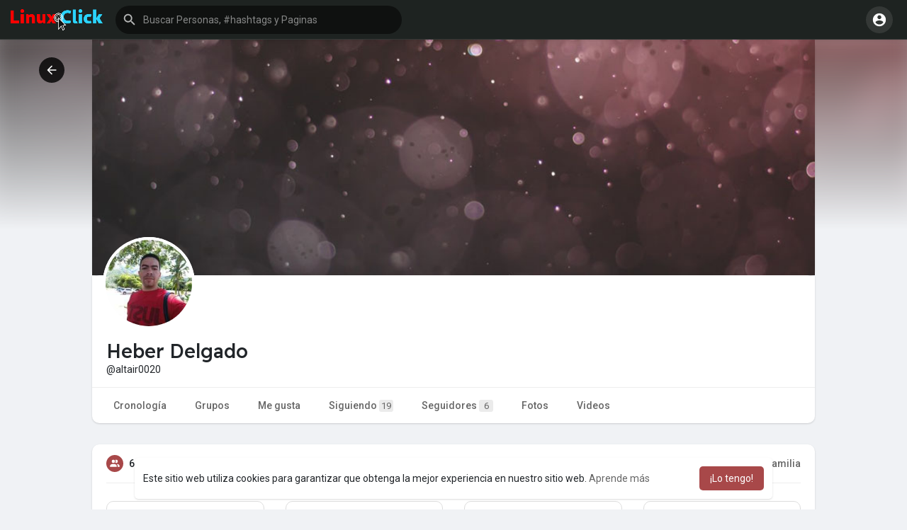

--- FILE ---
content_type: text/plain; charset=UTF-8
request_url: https://redlinuxclick.com:2096/socket.io/?hash=3ec68a3c08610930feb7&EIO=3&transport=polling&t=PlfLsFy
body_size: -39
content:
97:0{"sid":"r5pSUdaEnEWwuzw7QL1O","upgrades":["websocket"],"pingInterval":25000,"pingTimeout":20000}2:40